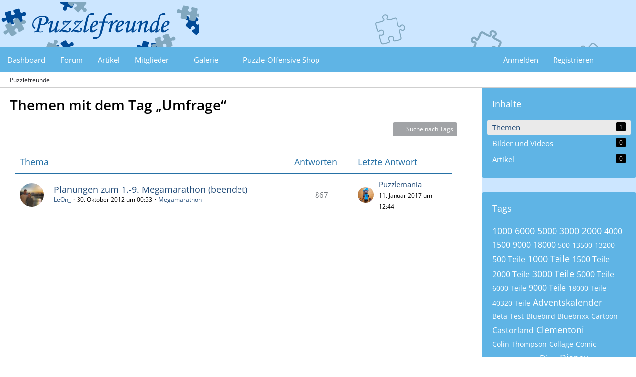

--- FILE ---
content_type: text/html; charset=UTF-8
request_url: https://puzzle-forum.de/wcf/index.php?tagged/23-umfrage/&objectType=com.woltlab.wbb.thread
body_size: 9821
content:






<!DOCTYPE html>
<html
	dir="ltr"
	lang="de"
	data-color-scheme="light"
>

<head>
	<meta charset="utf-8">
		
	<title>Themen mit dem Tag „Umfrage“ - Puzzlefreunde</title>
	
	<meta name="viewport" content="width=device-width, initial-scale=1">
<meta name="format-detection" content="telephone=no">
<meta name="robots" content="noindex"><meta property="og:site_name" content="Puzzlefreunde">
<!-- Stylesheets -->
<link rel="stylesheet" type="text/css" href="https://puzzle-forum.de/wcf/style/style-27.css?m=1768206156"><link rel="preload" href="https://puzzle-forum.de/wcf/font/families/Open%20Sans/OpenSans%5Bwdth%2Cwght%5D.woff2?v=1742287594" as="font" crossorigin>

<meta name="timezone" content="Europe/Berlin">


<script data-cfasync="false">
	var WCF_PATH = 'https://puzzle-forum.de/wcf/';
	var WSC_API_URL = 'https://puzzle-forum.de/wcf/';
	var WSC_RPC_API_URL = 'https://puzzle-forum.de/wcf/index.php?api/rpc/';
	
	var LANGUAGE_ID = 1;
	var LANGUAGE_USE_INFORMAL_VARIANT = false;
	var TIME_NOW = 1769849328;
	var LAST_UPDATE_TIME = 1768206146;
	var ENABLE_DEBUG_MODE = false;
	var ENABLE_PRODUCTION_DEBUG_MODE = true;
	var ENABLE_DEVELOPER_TOOLS = false;
	var PAGE_TITLE = 'Puzzlefreunde';
	
	var REACTION_TYPES = {"6":{"title":"Gef\u00e4llt mir","renderedIcon":"<img\n\tsrc=\"https:\/\/puzzle-forum.de\/wcf\/images\/reaction\/6-thumbsUp2.svg\"\n\talt=\"Gef\u00e4llt mir\"\n\tclass=\"reactionType\"\n\tdata-reaction-type-id=\"6\"\n>","iconPath":"https:\/\/puzzle-forum.de\/wcf\/images\/reaction\/6-thumbsUp2.svg","showOrder":1,"reactionTypeID":6,"isAssignable":1},"7":{"title":"Gef\u00e4llt mir nicht","renderedIcon":"<img\n\tsrc=\"https:\/\/puzzle-forum.de\/wcf\/images\/reaction\/7-thumbsdown.svg\"\n\talt=\"Gef\u00e4llt mir nicht\"\n\tclass=\"reactionType\"\n\tdata-reaction-type-id=\"7\"\n>","iconPath":"https:\/\/puzzle-forum.de\/wcf\/images\/reaction\/7-thumbsdown.svg","showOrder":2,"reactionTypeID":7,"isAssignable":1},"1":{"title":"Herzliches Danke","renderedIcon":"<img\n\tsrc=\"https:\/\/puzzle-forum.de\/wcf\/images\/reaction\/like.svg\"\n\talt=\"Herzliches Danke\"\n\tclass=\"reactionType\"\n\tdata-reaction-type-id=\"1\"\n>","iconPath":"https:\/\/puzzle-forum.de\/wcf\/images\/reaction\/like.svg","showOrder":3,"reactionTypeID":1,"isAssignable":1},"2":{"title":"Klasse!","renderedIcon":"<img\n\tsrc=\"https:\/\/puzzle-forum.de\/wcf\/images\/reaction\/thanks.svg\"\n\talt=\"Klasse!\"\n\tclass=\"reactionType\"\n\tdata-reaction-type-id=\"2\"\n>","iconPath":"https:\/\/puzzle-forum.de\/wcf\/images\/reaction\/thanks.svg","showOrder":4,"reactionTypeID":2,"isAssignable":1},"3":{"title":"Haha","renderedIcon":"<img\n\tsrc=\"https:\/\/puzzle-forum.de\/wcf\/images\/reaction\/haha.svg\"\n\talt=\"Haha\"\n\tclass=\"reactionType\"\n\tdata-reaction-type-id=\"3\"\n>","iconPath":"https:\/\/puzzle-forum.de\/wcf\/images\/reaction\/haha.svg","showOrder":5,"reactionTypeID":3,"isAssignable":1},"5":{"title":"Traurig","renderedIcon":"<img\n\tsrc=\"https:\/\/puzzle-forum.de\/wcf\/images\/reaction\/sad.svg\"\n\talt=\"Traurig\"\n\tclass=\"reactionType\"\n\tdata-reaction-type-id=\"5\"\n>","iconPath":"https:\/\/puzzle-forum.de\/wcf\/images\/reaction\/sad.svg","showOrder":6,"reactionTypeID":5,"isAssignable":1}};
	
	
	</script>

<script data-cfasync="false" src="https://puzzle-forum.de/wcf/js/WoltLabSuite/WebComponent.min.js?v=1768206146"></script>
<script data-cfasync="false" src="https://puzzle-forum.de/wcf/js/preload/de.preload.js?v=1768206146"></script>

<script data-cfasync="false" src="https://puzzle-forum.de/wcf/js/WoltLabSuite.Core.min.js?v=1768206146"></script>
<script data-cfasync="false">
requirejs.config({
	baseUrl: 'https://puzzle-forum.de/wcf/js',
	urlArgs: 't=1768206146'
	
});

window.addEventListener('pageshow', function(event) {
	if (event.persisted) {
		window.location.reload();
	}
});

</script>











<script data-cfasync="false" src="https://puzzle-forum.de/wcf/js/WoltLabSuite.Gallery.min.js?v=1768206146"></script>

<script data-cfasync="false" src="https://puzzle-forum.de/wcf/js/WoltLabSuite.Forum.min.js?v=1768206146"></script>


<noscript>
	<style>
		.jsOnly {
			display: none !important;
		}
		
		.noJsOnly {
			display: block !important;
		}
	</style>
</noscript>



	
	
	<script type="application/ld+json">
{
"@context": "http://schema.org",
"@type": "WebSite",
"url": "https:\/\/puzzle-forum.de\/wcf\/",
"potentialAction": {
"@type": "SearchAction",
"target": "https:\/\/puzzle-forum.de\/wcf\/index.php?search\/&q={search_term_string}",
"query-input": "required name=search_term_string"
}
}
</script>
<link rel="apple-touch-icon" sizes="180x180" href="https://puzzle-forum.de/wcf/images/style-27/apple-touch-icon.png">
<link rel="manifest" href="https://puzzle-forum.de/wcf/images/style-27/manifest-1.json">
<link rel="icon" type="image/png" sizes="48x48" href="https://puzzle-forum.de/wcf/images/style-27/favicon-48x48.png">
<meta name="msapplication-config" content="https://puzzle-forum.de/wcf/images/style-27/browserconfig.xml">
<meta name="theme-color" content="#232328">
<script>
	{
		document.querySelector('meta[name="theme-color"]').content = window.getComputedStyle(document.documentElement).getPropertyValue("--wcfPageThemeColor");
	}
</script>

	
		
						<link rel="canonical" href="https://puzzle-forum.de/wcf/index.php?tagged/23-umfrage/&amp;objectType=com.woltlab.wbb.thread">
	</head>

<body id="tpl_wcf_tagged"
	itemscope itemtype="http://schema.org/WebPage"	data-template="tagged" data-application="wcf" data-page-id="32" data-page-identifier="com.woltlab.wcf.Tagged"		class="">

<span id="top"></span>

<div id="pageContainer" class="pageContainer">
	
	
	<div id="pageHeaderContainer" class="pageHeaderContainer">
	<header id="pageHeader" class="pageHeader">
		<div id="pageHeaderPanel" class="pageHeaderPanel">
			<div class="layoutBoundary">
				<div class="box mainMenu" data-box-identifier="com.woltlab.wcf.MainMenu">
			
		
	<div class="boxContent">
		<nav aria-label="Hauptmenü">
	<ol class="boxMenu">
		
		
					<li class="" data-identifier="com.woltlab.wcf.Dashboard">
				<a href="https://puzzle-forum.de/wcf/" class="boxMenuLink">
					<span class="boxMenuLinkTitle">Dashboard</span>
														</a>
				
				</li>				
									<li class="" data-identifier="com.woltlab.wbb.BoardList">
				<a href="https://puzzle-forum.de/" class="boxMenuLink">
					<span class="boxMenuLinkTitle">Forum</span>
														</a>
				
				</li>				
									<li class="" data-identifier="com.woltlab.wcf.ArticleList">
				<a href="https://puzzle-forum.de/wcf/index.php?article-list/" class="boxMenuLink">
					<span class="boxMenuLinkTitle">Artikel</span>
														</a>
				
				</li>				
									<li class=" boxMenuHasChildren" data-identifier="com.woltlab.wcf.MembersList">
				<a href="https://puzzle-forum.de/wcf/index.php?members-list/" class="boxMenuLink">
					<span class="boxMenuLinkTitle">Mitglieder</span>
																<fa-icon size="16" name="caret-down" solid></fa-icon>
									</a>
				
				<ol class="boxMenuDepth1">				
									<li class="" data-identifier="com.woltlab.wcf.RecentActivityList">
				<a href="https://puzzle-forum.de/wcf/index.php?recent-activity-list/" class="boxMenuLink">
					<span class="boxMenuLinkTitle">Letzte Aktivitäten</span>
														</a>
				
				</li>				
									<li class="" data-identifier="com.woltlab.wcf.UsersOnlineList">
				<a href="https://puzzle-forum.de/wcf/index.php?users-online-list/" class="boxMenuLink">
					<span class="boxMenuLinkTitle">Benutzer online</span>
														</a>
				
				</li>				
									<li class="" data-identifier="com.woltlab.wcf.Team">
				<a href="https://puzzle-forum.de/wcf/index.php?team/" class="boxMenuLink">
					<span class="boxMenuLinkTitle">Team</span>
														</a>
				
				</li>				
									<li class="" data-identifier="com.woltlab.wcf.UserSearch">
				<a href="https://puzzle-forum.de/wcf/index.php?user-search/" class="boxMenuLink">
					<span class="boxMenuLinkTitle">Mitgliedersuche</span>
														</a>
				
				</li>				
									</ol></li>									<li class=" boxMenuHasChildren" data-identifier="com.woltlab.gallery.Gallery">
				<a href="https://puzzle-forum.de/gallery/" class="boxMenuLink">
					<span class="boxMenuLinkTitle">Galerie</span>
																<fa-icon size="16" name="caret-down" solid></fa-icon>
									</a>
				
				<ol class="boxMenuDepth1">				
									<li class="" data-identifier="com.woltlab.gallery.AlbumList">
				<a href="https://puzzle-forum.de/gallery/index.php?album-list/" class="boxMenuLink">
					<span class="boxMenuLinkTitle">Alben</span>
														</a>
				
				</li>				
									</ol></li>									<li class="" data-identifier="com.woltlab.wcf.generic24">
				<a href="https://www.puzzle-offensive.de/" target="_blank" rel="nofollow noopener" class="boxMenuLink">
					<span class="boxMenuLinkTitle">Puzzle-Offensive Shop</span>
														</a>
				
				</li>				
																	
		
	</ol>
</nav>	</div>
</div><button type="button" class="pageHeaderMenuMobile" aria-expanded="false" aria-label="Menü">
	<span class="pageHeaderMenuMobileInactive">
		<fa-icon size="32" name="bars"></fa-icon>
	</span>
	<span class="pageHeaderMenuMobileActive">
		<fa-icon size="32" name="xmark"></fa-icon>
	</span>
</button>
				
				<nav id="topMenu" class="userPanel">
	<ul class="userPanelItems">
									<li id="pageLanguageContainer">
					
				</li>
						<li id="userLogin">
				<a
					class="loginLink"
					href="https://puzzle-forum.de/wcf/index.php?login/&amp;url=https%3A%2F%2Fpuzzle-forum.de%2Fwcf%2Findex.php%3Ftagged%2F23-umfrage%2F%26objectType%3Dcom.woltlab.wbb.thread"
					rel="nofollow"
				>Anmelden</a>
			</li>
							<li id="userRegistration">
					<a
						class="registrationLink"
						href="https://puzzle-forum.de/wcf/index.php?register/"
						rel="nofollow"
					>Registrieren</a>
				</li>
							
								
							
		<!-- page search -->
		<li>
			<a href="https://puzzle-forum.de/wcf/index.php?search/" id="userPanelSearchButton" class="jsTooltip" title="Suche"><fa-icon size="32" name="magnifying-glass"></fa-icon> <span>Suche</span></a>
		</li>
	</ul>
</nav>
	<a
		href="https://puzzle-forum.de/wcf/index.php?login/&amp;url=https%3A%2F%2Fpuzzle-forum.de%2Fwcf%2Findex.php%3Ftagged%2F23-umfrage%2F%26objectType%3Dcom.woltlab.wbb.thread"
		class="userPanelLoginLink jsTooltip"
		title="Anmelden"
		rel="nofollow"
	>
		<fa-icon size="32" name="arrow-right-to-bracket"></fa-icon>
	</a>
			</div>
		</div>
		
		<div id="pageHeaderFacade" class="pageHeaderFacade">
			<div class="layoutBoundary">
				<div id="pageHeaderLogo" class="pageHeaderLogo">
		
	<a href="https://puzzle-forum.de/wcf/" aria-label="Puzzlefreunde">
		<img src="https://puzzle-forum.de/wcf/images/style-27/pageLogo.png" alt="" class="pageHeaderLogoLarge" height="93" width="400" loading="eager">
		<img src="https://puzzle-forum.de/wcf/images/default-logo-small.png" alt="" class="pageHeaderLogoSmall" height="60" width="110" loading="eager">
		
		
	</a>
</div>
				
					


<button type="button" id="pageHeaderSearchMobile" class="pageHeaderSearchMobile" aria-expanded="false" aria-label="Suche">
	<fa-icon size="32" name="magnifying-glass"></fa-icon>
</button>

<div id="pageHeaderSearch" class="pageHeaderSearch">
	<form method="post" action="https://puzzle-forum.de/wcf/index.php?search/">
		<div id="pageHeaderSearchInputContainer" class="pageHeaderSearchInputContainer">
			<div class="pageHeaderSearchType dropdown">
				<a href="#" class="button dropdownToggle" id="pageHeaderSearchTypeSelect">
					<span class="pageHeaderSearchTypeLabel">Alles</span>
					<fa-icon size="16" name="caret-down" solid></fa-icon>
				</a>
				<ul class="dropdownMenu">
					<li><a href="#" data-extended-link="https://puzzle-forum.de/wcf/index.php?search/&amp;extended=1" data-object-type="everywhere">Alles</a></li>
					<li class="dropdownDivider"></li>
					
					
					
																													<li><a href="#" data-extended-link="https://puzzle-forum.de/wcf/index.php?search/&amp;type=com.woltlab.wbb.post&amp;extended=1" data-object-type="com.woltlab.wbb.post">Forum</a></li>
																								<li><a href="#" data-extended-link="https://puzzle-forum.de/wcf/index.php?search/&amp;type=com.woltlab.gallery.image&amp;extended=1" data-object-type="com.woltlab.gallery.image">Galerie</a></li>
																								<li><a href="#" data-extended-link="https://puzzle-forum.de/wcf/index.php?search/&amp;type=com.woltlab.wcf.article&amp;extended=1" data-object-type="com.woltlab.wcf.article">Artikel</a></li>
																								<li><a href="#" data-extended-link="https://puzzle-forum.de/wcf/index.php?search/&amp;type=com.woltlab.wcf.page&amp;extended=1" data-object-type="com.woltlab.wcf.page">Seiten</a></li>
																
					<li class="dropdownDivider"></li>
					<li><a class="pageHeaderSearchExtendedLink" href="https://puzzle-forum.de/wcf/index.php?search/&amp;extended=1">Erweiterte Suche</a></li>
				</ul>
			</div>
			
			<input type="search" name="q" id="pageHeaderSearchInput" class="pageHeaderSearchInput" placeholder="Suchbegriff eingeben" autocomplete="off" value="">
			
			<button type="submit" class="pageHeaderSearchInputButton button" title="Suche">
				<fa-icon size="16" name="magnifying-glass"></fa-icon>
			</button>
			
			<div id="pageHeaderSearchParameters"></div>
			
					</div>
	</form>
</div>

	
			</div>
		</div>
	</header>
	
	
</div>
	
	
	
	
	
	<div class="pageNavigation">
	<div class="layoutBoundary">
			<nav class="breadcrumbs" aria-label="Verlaufsnavigation">
		<ol class="breadcrumbs__list" itemprop="breadcrumb" itemscope itemtype="http://schema.org/BreadcrumbList">
			<li class="breadcrumbs__item" title="Puzzlefreunde" itemprop="itemListElement" itemscope itemtype="http://schema.org/ListItem">
							<a class="breadcrumbs__link" href="https://puzzle-forum.de/wcf/" itemprop="item">
																	<span class="breadcrumbs__parent_indicator">
										<fa-icon size="16" name="arrow-left-long"></fa-icon>
									</span>
																<span class="breadcrumbs__title" itemprop="name">Puzzlefreunde</span>
							</a>
															<meta itemprop="position" content="1">
																					</li>
		</ol>
	</nav>
	</div>
</div>
	
	
	
	<section id="main" class="main" role="main">
		<div class="layoutBoundary">
			

						
			<div id="content" class="content content--sidebar-right">
								
																					
													<header class="contentHeader">
								<div class="contentHeaderTitle">
									<h1 class="contentTitle">Themen mit dem Tag „Umfrage“</h1>
																	</div>
								
								
							</header>
																			
				
				
				
				
				

				




	<div class="contentInteraction">
		
					<div class="contentInteractionButtonContainer">
									<div class="contentInteractionButtons">
						<a href="https://puzzle-forum.de/wcf/index.php?tag-search/" class="contentInteractionButton button small"><fa-icon size="16" name="magnifying-glass"></fa-icon> <span>Suche nach Tags</span></a>					</div>
				
				
							</div>
			</div>

	<div class="section tabularBox messageGroupList wbbThreadList">
	<ol class="tabularList">
		<li class="tabularListRow tabularListRowHead">
			<ol class="tabularListColumns">
				<li class="columnSubject">Thema</li>
				<li class="columnStats">Antworten</li>
				<li class="columnLastPost">Letzte Antwort</li>
				
				
			</ol>
		</li>
		
		
	<li class="tabularListRow">
		<ol
			id="thread5989"
			class="tabularListColumns messageGroup wbbThread jsClipboardObject"
			data-thread-id="5989" data-element-id="5989" data-is-closed="1" data-is-deleted="0"
			data-is-sticky="0" data-is-disabled="0" data-is-announcement="0"
						data-is-link="0"
		>
									<li class="columnIcon columnAvatar">
				<div>
					<p><img src="https://puzzle-forum.de/wcf/images/avatars/7c/1537-7c809d5e45dfd561e0fc5b83791e13d1491ce05f.webp" width="48" height="48" alt="" class="userAvatarImage" loading="lazy"></p>
					
								
																																							
					
				</div>
			</li>
							<li class="columnSubject">
					
					
					<h3>
						
						
																					<a href="https://puzzle-forum.de/index.php?thread/5989-planungen-zum-1-9-megamarathon-beendet/" class="messageGroupLink wbbTopicLink" data-object-id="5989">Planungen zum 1.-9. Megamarathon (beendet)</a>
																			
													<span class="badge messageGroupCounterMobile">867</span>
											</h3>
					
					<aside class="statusDisplay" role="presentation">
						<ul class="inlineList statusIcons">
																																				<li>
									<span class="jsIconClosed jsTooltip" title="Geschlossen">
										<fa-icon size="16" name="lock"></fa-icon>
									</span>
								</li>
																						<li>
									<span class="jsTooltip" title="Dieses Thema enthält 9 Umfragen.">
										<fa-icon size="16" name="chart-bar"></fa-icon>
									</span>
								</li>
																						<li>
									<span class="jsTooltip" title="Dieses Thema enthält 184 Dateianhänge.">
										<fa-icon size="16" name="paperclip"></fa-icon>
									</span>
								</li>
														
														
							
							
													</ul>
					</aside>
					
					<ul class="inlineList dotSeparated small messageGroupInfo">
						<li class="messageGroupAuthor"><a href="https://puzzle-forum.de/wcf/index.php?user/613-leon/" data-object-id="613" class="userLink">LeOn_</a></li>
						<li class="messageGroupTime"><woltlab-core-date-time date="2012-10-29T23:53:10+00:00">30. Oktober 2012 um 00:53</woltlab-core-date-time></li>
												<li class="wbbThreadBoardLink"><a href="https://puzzle-forum.de/index.php?board/931-megamarathon/">Megamarathon</a></li>						
					</ul>
					
					<ul class="messageGroupInfoMobile">
						<li class="messageGroupAuthorMobile">LeOn_</li>
						<li class="messageGroupLastPostTimeMobile"><woltlab-core-date-time date="2017-01-11T11:44:01+00:00">11. Januar 2017 um 12:44</woltlab-core-date-time></li>
					</ul>
					
										
					
				</li>
									<li class="columnStats">
													<dl class="plain statsDataList">
								<dt>Antworten</dt>
								<dd>867</dd>
							</dl>
							<dl class="plain statsDataList">
								<dt>Zugriffe</dt>
								<dd>253k</dd>
							</dl>
							<div class="messageGroupListStatsSimple">
																	<span aria-label="Antworten">
										<fa-icon size="16" name="comment"></fa-icon>
									</span>
									867															</div>
											</li>
													<li class="columnLastPost">
													<div class="box32">
								<a href="https://puzzle-forum.de/index.php?thread/5989-planungen-zum-1-9-megamarathon-beendet/&amp;action=lastPost" rel="nofollow" class="jsTooltip" title="Zum letzten Beitrag springen"><img src="https://puzzle-forum.de/wcf/images/avatars/9f/2332-9fbf8b9117689943bfab388af98668b90f03fa32.webp" width="32" height="32" alt="" class="userAvatarImage" loading="lazy"></a>

								<div>
									<p>
										<a href="https://puzzle-forum.de/wcf/index.php?user/178-puzzlemania/" data-object-id="178" class="userLink">Puzzlemania</a>									</p>
									<small><woltlab-core-date-time date="2017-01-11T11:44:01+00:00">11. Januar 2017 um 12:44</woltlab-core-date-time></small>
								</div>
							</div>
											</li>
										
		</ol>
	</li>
	</ol>
</div>


<footer class="contentFooter">
	
	
	
</footer>

				
				
				
				
							</div>
			
							<aside class="sidebar boxesSidebarRight" aria-label="Rechte Seitenleiste">
					<div class="boxContainer">
						<section class="box" data-static-box-identifier="com.woltlab.wcf.TaggedMenu">
		<h2 class="boxTitle">Inhalte</h2>
		
		<nav class="boxContent">
			<ul class="boxMenu">
									<li class="active">
						<a class="boxMenuLink" href="https://puzzle-forum.de/wcf/index.php?tagged/23-umfrage/&amp;objectType=com.woltlab.wbb.thread">
							<span class="boxMenuLinkTitle">Themen</span>
							<span class="badge">1</span>
						</a>
					</li>
									<li>
						<a class="boxMenuLink" href="https://puzzle-forum.de/wcf/index.php?tagged/23-umfrage/&amp;objectType=com.woltlab.gallery.image">
							<span class="boxMenuLinkTitle">Bilder und Videos</span>
							<span class="badge">0</span>
						</a>
					</li>
									<li>
						<a class="boxMenuLink" href="https://puzzle-forum.de/wcf/index.php?tagged/23-umfrage/&amp;objectType=com.woltlab.wcf.article">
							<span class="boxMenuLinkTitle">Artikel</span>
							<span class="badge">0</span>
						</a>
					</li>
							</ul>
		</nav>
	</section>
	
			<section class="box" data-static-box-identifier="com.woltlab.wcf.TaggedTagCloud">
			<h2 class="boxTitle">Tags</h2>
			
			<div class="boxContent">
					<ul class="tagList">
		<li><a href="https://puzzle-forum.de/wcf/index.php?tagged/269-1000/&amp;objectType=com.woltlab.wbb.thread" rel="tag" class="tagWeight4">1000</a></li>
							<li><a href="https://puzzle-forum.de/wcf/index.php?tagged/328-6000/&amp;objectType=com.woltlab.wbb.thread" rel="tag" class="tagWeight4">6000</a></li>
							<li><a href="https://puzzle-forum.de/wcf/index.php?tagged/320-5000/&amp;objectType=com.woltlab.wbb.thread" rel="tag" class="tagWeight4">5000</a></li>
							<li><a href="https://puzzle-forum.de/wcf/index.php?tagged/235-3000/&amp;objectType=com.woltlab.wbb.thread" rel="tag" class="tagWeight4">3000</a></li>
							<li><a href="https://puzzle-forum.de/wcf/index.php?tagged/211-2000/&amp;objectType=com.woltlab.wbb.thread" rel="tag" class="tagWeight4">2000</a></li>
							<li><a href="https://puzzle-forum.de/wcf/index.php?tagged/204-4000/&amp;objectType=com.woltlab.wbb.thread" rel="tag" class="tagWeight3">4000</a></li>
							<li><a href="https://puzzle-forum.de/wcf/index.php?tagged/216-1500/&amp;objectType=com.woltlab.wbb.thread" rel="tag" class="tagWeight3">1500</a></li>
							<li><a href="https://puzzle-forum.de/wcf/index.php?tagged/1083-9000/&amp;objectType=com.woltlab.wbb.thread" rel="tag" class="tagWeight3">9000</a></li>
							<li><a href="https://puzzle-forum.de/wcf/index.php?tagged/1118-18000/&amp;objectType=com.woltlab.wbb.thread" rel="tag" class="tagWeight3">18000</a></li>
							<li><a href="https://puzzle-forum.de/wcf/index.php?tagged/283-500/&amp;objectType=com.woltlab.wbb.thread" rel="tag" class="tagWeight2">500</a></li>
							<li><a href="https://puzzle-forum.de/wcf/index.php?tagged/1723-13500/&amp;objectType=com.woltlab.wbb.thread" rel="tag" class="tagWeight2">13500</a></li>
							<li><a href="https://puzzle-forum.de/wcf/index.php?tagged/1395-13200/&amp;objectType=com.woltlab.wbb.thread" rel="tag" class="tagWeight2">13200</a></li>
							<li><a href="https://puzzle-forum.de/wcf/index.php?tagged/330-500-teile/&amp;objectType=com.woltlab.wbb.thread" rel="tag" class="tagWeight3">500 Teile</a></li>
							<li><a href="https://puzzle-forum.de/wcf/index.php?tagged/202-1000-teile/&amp;objectType=com.woltlab.wbb.thread" rel="tag" class="tagWeight4">1000 Teile</a></li>
							<li><a href="https://puzzle-forum.de/wcf/index.php?tagged/374-1500-teile/&amp;objectType=com.woltlab.wbb.thread" rel="tag" class="tagWeight3">1500 Teile</a></li>
							<li><a href="https://puzzle-forum.de/wcf/index.php?tagged/1442-2000-teile/&amp;objectType=com.woltlab.wbb.thread" rel="tag" class="tagWeight3">2000 Teile</a></li>
							<li><a href="https://puzzle-forum.de/wcf/index.php?tagged/203-3000-teile/&amp;objectType=com.woltlab.wbb.thread" rel="tag" class="tagWeight4">3000 Teile</a></li>
							<li><a href="https://puzzle-forum.de/wcf/index.php?tagged/254-5000-teile/&amp;objectType=com.woltlab.wbb.thread" rel="tag" class="tagWeight3">5000 Teile</a></li>
							<li><a href="https://puzzle-forum.de/wcf/index.php?tagged/1390-6000-teile/&amp;objectType=com.woltlab.wbb.thread" rel="tag" class="tagWeight2">6000 Teile</a></li>
							<li><a href="https://puzzle-forum.de/wcf/index.php?tagged/1386-9000-teile/&amp;objectType=com.woltlab.wbb.thread" rel="tag" class="tagWeight3">9000 Teile</a></li>
							<li><a href="https://puzzle-forum.de/wcf/index.php?tagged/1419-18000-teile/&amp;objectType=com.woltlab.wbb.thread" rel="tag" class="tagWeight2">18000 Teile</a></li>
							<li><a href="https://puzzle-forum.de/wcf/index.php?tagged/336-40320-teile/&amp;objectType=com.woltlab.wbb.thread" rel="tag" class="tagWeight2">40320 Teile</a></li>
							<li><a href="https://puzzle-forum.de/wcf/index.php?tagged/4-adventskalender/&amp;objectType=com.woltlab.wbb.thread" rel="tag" class="tagWeight4">Adventskalender</a></li>
							<li><a href="https://puzzle-forum.de/wcf/index.php?tagged/1870-beta-test/&amp;objectType=com.woltlab.wbb.thread" rel="tag" class="tagWeight2">Beta-Test</a></li>
							<li><a href="https://puzzle-forum.de/wcf/index.php?tagged/1126-bluebird/&amp;objectType=com.woltlab.wbb.thread" rel="tag" class="tagWeight2">Bluebird</a></li>
							<li><a href="https://puzzle-forum.de/wcf/index.php?tagged/1837-bluebrixx/&amp;objectType=com.woltlab.wbb.thread" rel="tag" class="tagWeight2">Bluebrixx</a></li>
							<li><a href="https://puzzle-forum.de/wcf/index.php?tagged/1568-cartoon/&amp;objectType=com.woltlab.wbb.thread" rel="tag" class="tagWeight2">Cartoon</a></li>
							<li><a href="https://puzzle-forum.de/wcf/index.php?tagged/276-castorland/&amp;objectType=com.woltlab.wbb.thread" rel="tag" class="tagWeight3">Castorland</a></li>
							<li><a href="https://puzzle-forum.de/wcf/index.php?tagged/97-clementoni/&amp;objectType=com.woltlab.wbb.thread" rel="tag" class="tagWeight4">Clementoni</a></li>
							<li><a href="https://puzzle-forum.de/wcf/index.php?tagged/111-colin-thompson/&amp;objectType=com.woltlab.wbb.thread" rel="tag" class="tagWeight2">Colin Thompson</a></li>
							<li><a href="https://puzzle-forum.de/wcf/index.php?tagged/1131-collage/&amp;objectType=com.woltlab.wbb.thread" rel="tag" class="tagWeight2">Collage</a></li>
							<li><a href="https://puzzle-forum.de/wcf/index.php?tagged/1721-comic/&amp;objectType=com.woltlab.wbb.thread" rel="tag" class="tagWeight2">Comic</a></li>
							<li><a href="https://puzzle-forum.de/wcf/index.php?tagged/58-comic-cartoon/&amp;objectType=com.woltlab.wbb.thread" rel="tag" class="tagWeight1">Comic - Cartoon</a></li>
							<li><a href="https://puzzle-forum.de/wcf/index.php?tagged/1101-dino/&amp;objectType=com.woltlab.wbb.thread" rel="tag" class="tagWeight3">Dino</a></li>
							<li><a href="https://puzzle-forum.de/wcf/index.php?tagged/91-disney/&amp;objectType=com.woltlab.wbb.thread" rel="tag" class="tagWeight4">Disney</a></li>
							<li><a href="https://puzzle-forum.de/wcf/index.php?tagged/1304-dokumentation/&amp;objectType=com.woltlab.wbb.thread" rel="tag" class="tagWeight4">Dokumentation</a></li>
							<li><a href="https://puzzle-forum.de/wcf/index.php?tagged/26-educa/&amp;objectType=com.woltlab.wbb.thread" rel="tag" class="tagWeight3">Educa</a></li>
							<li><a href="https://puzzle-forum.de/wcf/index.php?tagged/102-escher/&amp;objectType=com.woltlab.wbb.thread" rel="tag" class="tagWeight2">Escher</a></li>
							<li><a href="https://puzzle-forum.de/wcf/index.php?tagged/141-fantasy/&amp;objectType=com.woltlab.wbb.thread" rel="tag" class="tagWeight2">Fantasy</a></li>
							<li><a href="https://puzzle-forum.de/wcf/index.php?tagged/1783-forumstreffen/&amp;objectType=com.woltlab.wbb.thread" rel="tag" class="tagWeight2">Forumstreffen</a></li>
							<li><a href="https://puzzle-forum.de/wcf/index.php?tagged/72-fotopuzzle/&amp;objectType=com.woltlab.wbb.thread" rel="tag" class="tagWeight1">Fotopuzzle</a></li>
							<li><a href="https://puzzle-forum.de/wcf/index.php?tagged/439-fundgrube/&amp;objectType=com.woltlab.wbb.thread" rel="tag" class="tagWeight3">fundgrube</a></li>
							<li><a href="https://puzzle-forum.de/wcf/index.php?tagged/1550-geburtstag/&amp;objectType=com.woltlab.wbb.thread" rel="tag" class="tagWeight2">Geburtstag</a></li>
							<li><a href="https://puzzle-forum.de/wcf/index.php?tagged/313-gelini/&amp;objectType=com.woltlab.wbb.thread" rel="tag" class="tagWeight2">Gelini</a></li>
							<li><a href="https://puzzle-forum.de/wcf/index.php?tagged/429-gemischt/&amp;objectType=com.woltlab.wbb.thread" rel="tag" class="tagWeight3">gemischt</a></li>
							<li><a href="https://puzzle-forum.de/wcf/index.php?tagged/31-ger%C3%BCchtek%C3%BCche/&amp;objectType=com.woltlab.wbb.thread" rel="tag" class="tagWeight2">Gerüchteküche</a></li>
							<li><a href="https://puzzle-forum.de/wcf/index.php?tagged/1120-gro%C3%9Fprojekt/&amp;objectType=com.woltlab.wbb.thread" rel="tag" class="tagWeight2">Großprojekt</a></li>
							<li><a href="https://puzzle-forum.de/wcf/index.php?tagged/1119-gro%C3%9Fpuzzle/&amp;objectType=com.woltlab.wbb.thread" rel="tag" class="tagWeight3">Großpuzzle</a></li>
							<li><a href="https://puzzle-forum.de/wcf/index.php?tagged/59-heye/&amp;objectType=com.woltlab.wbb.thread" rel="tag" class="tagWeight3">Heye</a></li>
							<li><a href="https://puzzle-forum.de/wcf/index.php?tagged/32-holzpuzzle/&amp;objectType=com.woltlab.wbb.thread" rel="tag" class="tagWeight3">Holzpuzzle</a></li>
							<li><a href="https://puzzle-forum.de/wcf/index.php?tagged/325-jan-van-haasteren/&amp;objectType=com.woltlab.wbb.thread" rel="tag" class="tagWeight2">Jan van Haasteren</a></li>
							<li><a href="https://puzzle-forum.de/wcf/index.php?tagged/274-jumbo/&amp;objectType=com.woltlab.wbb.thread" rel="tag" class="tagWeight2">Jumbo</a></li>
							<li><a href="https://puzzle-forum.de/wcf/index.php?tagged/1184-katze/&amp;objectType=com.woltlab.wbb.thread" rel="tag" class="tagWeight2">Katze</a></li>
							<li><a href="https://puzzle-forum.de/wcf/index.php?tagged/1714-kenzaburo/&amp;objectType=com.woltlab.wbb.thread" rel="tag" class="tagWeight2">kenzaburo</a></li>
							<li><a href="https://puzzle-forum.de/wcf/index.php?tagged/1137-klemmbausteine/&amp;objectType=com.woltlab.wbb.thread" rel="tag" class="tagWeight3">Klemmbausteine</a></li>
							<li><a href="https://puzzle-forum.de/wcf/index.php?tagged/1546-kunst/&amp;objectType=com.woltlab.wbb.thread" rel="tag" class="tagWeight2">Kunst</a></li>
							<li><a href="https://puzzle-forum.de/wcf/index.php?tagged/101-landschaft/&amp;objectType=com.woltlab.wbb.thread" rel="tag" class="tagWeight2">Landschaft</a></li>
							<li><a href="https://puzzle-forum.de/wcf/index.php?tagged/19-lego/&amp;objectType=com.woltlab.wbb.thread" rel="tag" class="tagWeight4">LEGO</a></li>
							<li><a href="https://puzzle-forum.de/wcf/index.php?tagged/74-marathon/&amp;objectType=com.woltlab.wbb.thread" rel="tag" class="tagWeight7">Marathon</a></li>
							<li><a href="https://puzzle-forum.de/wcf/index.php?tagged/17-megamarathon/&amp;objectType=com.woltlab.wbb.thread" rel="tag" class="tagWeight5">Megamarathon</a></li>
							<li><a href="https://puzzle-forum.de/wcf/index.php?tagged/1886-modulars/&amp;objectType=com.woltlab.wbb.thread" rel="tag" class="tagWeight2">Modulars</a></li>
							<li><a href="https://puzzle-forum.de/wcf/index.php?tagged/1565-natur/&amp;objectType=com.woltlab.wbb.thread" rel="tag" class="tagWeight2">Natur</a></li>
							<li><a href="https://puzzle-forum.de/wcf/index.php?tagged/30-neuheiten/&amp;objectType=com.woltlab.wbb.thread" rel="tag" class="tagWeight1">Neuheiten</a></li>
							<li><a href="https://puzzle-forum.de/wcf/index.php?tagged/94-new-york/&amp;objectType=com.woltlab.wbb.thread" rel="tag" class="tagWeight3">New York</a></li>
							<li><a href="https://puzzle-forum.de/wcf/index.php?tagged/282-piatnik/&amp;objectType=com.woltlab.wbb.thread" rel="tag" class="tagWeight2">Piatnik</a></li>
							<li><a href="https://puzzle-forum.de/wcf/index.php?tagged/1874-po/&amp;objectType=com.woltlab.wbb.thread" rel="tag" class="tagWeight2">PO</a></li>
							<li><a href="https://puzzle-forum.de/wcf/index.php?tagged/321-puzzle/&amp;objectType=com.woltlab.wbb.thread" rel="tag" class="tagWeight4">Puzzle</a></li>
							<li><a href="https://puzzle-forum.de/wcf/index.php?tagged/1875-puzzle-offensive/&amp;objectType=com.woltlab.wbb.thread" rel="tag" class="tagWeight2">Puzzle-offensive</a></li>
							<li><a href="https://puzzle-forum.de/wcf/index.php?tagged/127-puzzle-kleben/&amp;objectType=com.woltlab.wbb.thread" rel="tag" class="tagWeight1">Puzzle kleben</a></li>
							<li><a href="https://puzzle-forum.de/wcf/index.php?tagged/1713-rarit%C3%A4t/&amp;objectType=com.woltlab.wbb.thread" rel="tag" class="tagWeight2">Rarität</a></li>
							<li><a href="https://puzzle-forum.de/wcf/index.php?tagged/1729-ravensbruger/&amp;objectType=com.woltlab.wbb.thread" rel="tag" class="tagWeight2">Ravensbruger</a></li>
							<li><a href="https://puzzle-forum.de/wcf/index.php?tagged/2-ravensburger/&amp;objectType=com.woltlab.wbb.thread" rel="tag" class="tagWeight5">Ravensburger</a></li>
							<li><a href="https://puzzle-forum.de/wcf/index.php?tagged/135-rezepte/&amp;objectType=com.woltlab.wbb.thread" rel="tag" class="tagWeight1">Rezepte</a></li>
							<li><a href="https://puzzle-forum.de/wcf/index.php?tagged/259-ryba/&amp;objectType=com.woltlab.wbb.thread" rel="tag" class="tagWeight2">Ryba</a></li>
							<li><a href="https://puzzle-forum.de/wcf/index.php?tagged/1450-sammlung/&amp;objectType=com.woltlab.wbb.thread" rel="tag" class="tagWeight2">Sammlung</a></li>
							<li><a href="https://puzzle-forum.de/wcf/index.php?tagged/275-schmidt/&amp;objectType=com.woltlab.wbb.thread" rel="tag" class="tagWeight3">Schmidt</a></li>
							<li><a href="https://puzzle-forum.de/wcf/index.php?tagged/1712-selten/&amp;objectType=com.woltlab.wbb.thread" rel="tag" class="tagWeight2">Selten</a></li>
							<li><a href="https://puzzle-forum.de/wcf/index.php?tagged/1925-speedpuzzeln/&amp;objectType=com.woltlab.wbb.thread" rel="tag" class="tagWeight2">Speedpuzzeln</a></li>
							<li><a href="https://puzzle-forum.de/wcf/index.php?tagged/1607-staffelpuzzle/&amp;objectType=com.woltlab.wbb.thread" rel="tag" class="tagWeight3">Staffelpuzzle</a></li>
							<li><a href="https://puzzle-forum.de/wcf/index.php?tagged/288-star-wars/&amp;objectType=com.woltlab.wbb.thread" rel="tag" class="tagWeight3">Star Wars</a></li>
							<li><a href="https://puzzle-forum.de/wcf/index.php?tagged/463-suche/&amp;objectType=com.woltlab.wbb.thread" rel="tag" class="tagWeight2">suche</a></li>
							<li><a href="https://puzzle-forum.de/wcf/index.php?tagged/306-synchronpuzzle/&amp;objectType=com.woltlab.wbb.thread" rel="tag" class="tagWeight4">Synchronpuzzle</a></li>
							<li><a href="https://puzzle-forum.de/wcf/index.php?tagged/1531-s%C3%BCd/&amp;objectType=com.woltlab.wbb.thread" rel="tag" class="tagWeight2">süd</a></li>
							<li><a href="https://puzzle-forum.de/wcf/index.php?tagged/1255-tausch/&amp;objectType=com.woltlab.wbb.thread" rel="tag" class="tagWeight3">Tausch</a></li>
							<li><a href="https://puzzle-forum.de/wcf/index.php?tagged/1096-themenmarathon/&amp;objectType=com.woltlab.wbb.thread" rel="tag" class="tagWeight4">Themenmarathon</a></li>
							<li><a href="https://puzzle-forum.de/wcf/index.php?tagged/1523-tierpuzzle/&amp;objectType=com.woltlab.wbb.thread" rel="tag" class="tagWeight2">tierpuzzle</a></li>
							<li><a href="https://puzzle-forum.de/wcf/index.php?tagged/291-trefl/&amp;objectType=com.woltlab.wbb.thread" rel="tag" class="tagWeight4">Trefl</a></li>
							<li><a href="https://puzzle-forum.de/wcf/index.php?tagged/1824-trefl-prime/&amp;objectType=com.woltlab.wbb.thread" rel="tag" class="tagWeight3">Trefl Prime</a></li>
							<li><a href="https://puzzle-forum.de/wcf/index.php?tagged/1532-trochtelfingen/&amp;objectType=com.woltlab.wbb.thread" rel="tag" class="tagWeight2">Trochtelfingen</a></li>
							<li><a href="https://puzzle-forum.de/wcf/index.php?tagged/23-umfrage/&amp;objectType=com.woltlab.wbb.thread" rel="tag" class="tagWeight2">Umfrage</a></li>
							<li><a href="https://puzzle-forum.de/wcf/index.php?tagged/1209-unter-1000/&amp;objectType=com.woltlab.wbb.thread" rel="tag" class="tagWeight2">unter 1000</a></li>
							<li><a href="https://puzzle-forum.de/wcf/index.php?tagged/1376-usa/&amp;objectType=com.woltlab.wbb.thread" rel="tag" class="tagWeight2">USA</a></li>
							<li><a href="https://puzzle-forum.de/wcf/index.php?tagged/398-verkauf/&amp;objectType=com.woltlab.wbb.thread" rel="tag" class="tagWeight3">Verkauf</a></li>
							<li><a href="https://puzzle-forum.de/wcf/index.php?tagged/139-vintage/&amp;objectType=com.woltlab.wbb.thread" rel="tag" class="tagWeight1">Vintage</a></li>
							<li><a href="https://puzzle-forum.de/wcf/index.php?tagged/287-vorrat/&amp;objectType=com.woltlab.wbb.thread" rel="tag" class="tagWeight2">Vorrat</a></li>
							<li><a href="https://puzzle-forum.de/wcf/index.php?tagged/407-vorstellung/&amp;objectType=com.woltlab.wbb.thread" rel="tag" class="tagWeight2">Vorstellung</a></li>
							<li><a href="https://puzzle-forum.de/wcf/index.php?tagged/20-wanderpuzzle/&amp;objectType=com.woltlab.wbb.thread" rel="tag" class="tagWeight5">Wanderpuzzle</a></li>
							<li><a href="https://puzzle-forum.de/wcf/index.php?tagged/281-weltkarte/&amp;objectType=com.woltlab.wbb.thread" rel="tag" class="tagWeight3">Weltkarte</a></li>
							<li><a href="https://puzzle-forum.de/wcf/index.php?tagged/21-weltkarten/&amp;objectType=com.woltlab.wbb.thread" rel="tag" class="tagWeight3">Weltkarten</a></li>
							<li><a href="https://puzzle-forum.de/wcf/index.php?tagged/230-wichteln/&amp;objectType=com.woltlab.wbb.thread" rel="tag" class="tagWeight3">Wichteln</a></li>
	</ul>
			</div>
		</section>
					</div>
				</aside>
			
		</div>
	</section>
	
	
	
	
	
	<footer id="pageFooter" class="pageFooter">
		
					
			<div class="boxesFooter">
			<div class="layoutBoundary clearfix">
									<div class="styleChanger jsOnly">
						<button type="button" class="jsButtonStyleChanger">Stil ändern</button>
					</div>
													<div class="boxContainer">
						<div class="box" data-box-identifier="com.woltlab.wcf.FooterMenu">
			
		
	<div class="boxContent">
		<nav aria-label="Footer-Menü">
	<ol class="boxMenu">
		
		
					<li class="" data-identifier="com.woltlab.wcf.PrivacyPolicy">
				<a href="https://puzzle-forum.de/wcf/index.php?datenschutzerklaerung/" class="boxMenuLink">
					<span class="boxMenuLinkTitle">Datenschutzerklärung</span>
														</a>
				
				</li>				
									<li class="" data-identifier="com.woltlab.wcf.LegalNotice">
				<a href="https://puzzle-forum.de/wcf/index.php?legal-notice/" class="boxMenuLink">
					<span class="boxMenuLinkTitle">Impressum</span>
														</a>
				
				</li>				
																	
		
	</ol>
</nav>	</div>
</div>
					</div>
				
			</div>
		</div>
		
			<div id="pageFooterCopyright" class="pageFooterCopyright">
			<div class="layoutBoundary">
				<div class="copyright"><a href="https://www.woltlab.com/de/" rel="nofollow" target="_blank">Community-Software: <strong>WoltLab Suite&trade; 6.1.15</strong></a></div>
			</div>
		</div>
	
</footer>
</div>



<div class="pageFooterStickyNotice">
	
	
	<noscript>
		<div class="info" role="status">
			<div class="layoutBoundary">
				<span class="javascriptDisabledWarningText">In Ihrem Webbrowser ist JavaScript deaktiviert. Um alle Funktionen dieser Website nutzen zu können, muss JavaScript aktiviert sein.</span>
			</div>
		</div>	
	</noscript>
</div>

<script data-cfasync="false">
	require(['Language', 'WoltLabSuite/Core/BootstrapFrontend', 'User'], function(Language, BootstrapFrontend, User) {
		
		
		User.init(
			0,
			'',
			'',
			'https://puzzle-forum.de/wcf/index.php?guest-token-dialog/'
		);
		
		BootstrapFrontend.setup({
			backgroundQueue: {
				url: 'https://puzzle-forum.de/wcf/index.php?background-queue-perform/',
				force: false			},
						dynamicColorScheme: false,
			endpointUserPopover: 'https://puzzle-forum.de/wcf/index.php?user-popover/',
			executeCronjobs: undefined,
											shareButtonProviders: [
					["Facebook", "Facebook", "<fa-brand size=\"24\"><svg xmlns=\"http:\/\/www.w3.org\/2000\/svg\" viewBox=\"0 0 512 512\"><!--! Font Awesome Free 6.7.2 by @fontawesome - https:\/\/fontawesome.com License - https:\/\/fontawesome.com\/license\/free (Icons: CC BY 4.0, Fonts: SIL OFL 1.1, Code: MIT License) Copyright 2024 Fonticons, Inc. --><path d=\"M512 256C512 114.6 397.4 0 256 0S0 114.6 0 256C0 376 82.7 476.8 194.2 504.5V334.2H141.4V256h52.8V222.3c0-87.1 39.4-127.5 125-127.5c16.2 0 44.2 3.2 55.7 6.4V172c-6-.6-16.5-1-29.6-1c-42 0-58.2 15.9-58.2 57.2V256h83.6l-14.4 78.2H287V510.1C413.8 494.8 512 386.9 512 256h0z\"\/><\/svg><\/fa-brand>"], 
					["Twitter", "X", "<fa-brand size=\"24\"><svg xmlns=\"http:\/\/www.w3.org\/2000\/svg\" viewBox=\"0 0 512 512\"><!--! Font Awesome Free 6.7.2 by @fontawesome - https:\/\/fontawesome.com License - https:\/\/fontawesome.com\/license\/free (Icons: CC BY 4.0, Fonts: SIL OFL 1.1, Code: MIT License) Copyright 2024 Fonticons, Inc. --><path d=\"M389.2 48h70.6L305.6 224.2 487 464H345L233.7 318.6 106.5 464H35.8L200.7 275.5 26.8 48H172.4L272.9 180.9 389.2 48zM364.4 421.8h39.1L151.1 88h-42L364.4 421.8z\"\/><\/svg><\/fa-brand>"], 
					["Reddit", "Reddit", "<fa-brand size=\"24\"><svg xmlns=\"http:\/\/www.w3.org\/2000\/svg\" viewBox=\"0 0 512 512\"><!--! Font Awesome Free 6.7.2 by @fontawesome - https:\/\/fontawesome.com License - https:\/\/fontawesome.com\/license\/free (Icons: CC BY 4.0, Fonts: SIL OFL 1.1, Code: MIT License) Copyright 2024 Fonticons, Inc. --><path d=\"M0 256C0 114.6 114.6 0 256 0S512 114.6 512 256s-114.6 256-256 256L37.1 512c-13.7 0-20.5-16.5-10.9-26.2L75 437C28.7 390.7 0 326.7 0 256zM349.6 153.6c23.6 0 42.7-19.1 42.7-42.7s-19.1-42.7-42.7-42.7c-20.6 0-37.8 14.6-41.8 34c-34.5 3.7-61.4 33-61.4 68.4l0 .2c-37.5 1.6-71.8 12.3-99 29.1c-10.1-7.8-22.8-12.5-36.5-12.5c-33 0-59.8 26.8-59.8 59.8c0 24 14.1 44.6 34.4 54.1c2 69.4 77.6 125.2 170.6 125.2s168.7-55.9 170.6-125.3c20.2-9.6 34.1-30.2 34.1-54c0-33-26.8-59.8-59.8-59.8c-13.7 0-26.3 4.6-36.4 12.4c-27.4-17-62.1-27.7-100-29.1l0-.2c0-25.4 18.9-46.5 43.4-49.9l0 0c4.4 18.8 21.3 32.8 41.5 32.8zM177.1 246.9c16.7 0 29.5 17.6 28.5 39.3s-13.5 29.6-30.3 29.6s-31.4-8.8-30.4-30.5s15.4-38.3 32.1-38.3zm190.1 38.3c1 21.7-13.7 30.5-30.4 30.5s-29.3-7.9-30.3-29.6c-1-21.7 11.8-39.3 28.5-39.3s31.2 16.6 32.1 38.3zm-48.1 56.7c-10.3 24.6-34.6 41.9-63 41.9s-52.7-17.3-63-41.9c-1.2-2.9 .8-6.2 3.9-6.5c18.4-1.9 38.3-2.9 59.1-2.9s40.7 1 59.1 2.9c3.1 .3 5.1 3.6 3.9 6.5z\"\/><\/svg><\/fa-brand>"], 
					 
					["LinkedIn", "LinkedIn", "<fa-brand size=\"24\"><svg xmlns=\"http:\/\/www.w3.org\/2000\/svg\" viewBox=\"0 0 448 512\"><!--! Font Awesome Free 6.7.2 by @fontawesome - https:\/\/fontawesome.com License - https:\/\/fontawesome.com\/license\/free (Icons: CC BY 4.0, Fonts: SIL OFL 1.1, Code: MIT License) Copyright 2024 Fonticons, Inc. --><path d=\"M100.28 448H7.4V148.9h92.88zM53.79 108.1C24.09 108.1 0 83.5 0 53.8a53.79 53.79 0 0 1 107.58 0c0 29.7-24.1 54.3-53.79 54.3zM447.9 448h-92.68V302.4c0-34.7-.7-79.2-48.29-79.2-48.29 0-55.69 37.7-55.69 76.7V448h-92.78V148.9h89.08v40.8h1.3c12.4-23.5 42.69-48.3 87.88-48.3 94 0 111.28 61.9 111.28 142.3V448z\"\/><\/svg><\/fa-brand>"], 
					["Pinterest", "Pinterest", "<fa-brand size=\"24\"><svg xmlns=\"http:\/\/www.w3.org\/2000\/svg\" viewBox=\"0 0 496 512\"><!--! Font Awesome Free 6.7.2 by @fontawesome - https:\/\/fontawesome.com License - https:\/\/fontawesome.com\/license\/free (Icons: CC BY 4.0, Fonts: SIL OFL 1.1, Code: MIT License) Copyright 2024 Fonticons, Inc. --><path d=\"M496 256c0 137-111 248-248 248-25.6 0-50.2-3.9-73.4-11.1 10.1-16.5 25.2-43.5 30.8-65 3-11.6 15.4-59 15.4-59 8.1 15.4 31.7 28.5 56.8 28.5 74.8 0 128.7-68.8 128.7-154.3 0-81.9-66.9-143.2-152.9-143.2-107 0-163.9 71.8-163.9 150.1 0 36.4 19.4 81.7 50.3 96.1 4.7 2.2 7.2 1.2 8.3-3.3.8-3.4 5-20.3 6.9-28.1.6-2.5.3-4.7-1.7-7.1-10.1-12.5-18.3-35.3-18.3-56.6 0-54.7 41.4-107.6 112-107.6 60.9 0 103.6 41.5 103.6 100.9 0 67.1-33.9 113.6-78 113.6-24.3 0-42.6-20.1-36.7-44.8 7-29.5 20.5-61.3 20.5-82.6 0-19-10.2-34.9-31.4-34.9-24.9 0-44.9 25.7-44.9 60.2 0 22 7.4 36.8 7.4 36.8s-24.5 103.8-29 123.2c-5 21.4-3 51.6-.9 71.2C65.4 450.9 0 361.1 0 256 0 119 111 8 248 8s248 111 248 248z\"\/><\/svg><\/fa-brand>"], 
					 
					
				],
						styleChanger: true		});
	});
</script>
<script data-cfasync="false">
	// prevent jQuery and other libraries from utilizing define()
	__require_define_amd = define.amd;
	define.amd = undefined;
</script>
<script data-cfasync="false" src="https://puzzle-forum.de/wcf/js/WCF.Combined.min.js?v=1768206146"></script>
<script data-cfasync="false">
	define.amd = __require_define_amd;
	$.holdReady(true);
</script>
<script data-cfasync="false">
	WCF.User.init(
		0,
		''	);
</script>
<script data-cfasync="false" src="https://puzzle-forum.de/gallery/js/Gallery.min.js?v=1768206146"></script>
<script data-cfasync="false" src="https://puzzle-forum.de/js/WBB.min.js?v=1768206146"></script>
<script data-cfasync="false">
	$(function() {
		WCF.User.Profile.ActivityPointList.init();
		
					require(['WoltLabSuite/Core/Ui/User/Trophy/List'], function (UserTrophyList) {
				new UserTrophyList();
			});
				
		require(['WoltLabSuite/Forum/Bootstrap'], (Bootstrap) => {
	Bootstrap.setup();
});
		
			});
</script>
<script data-cfasync="false">
		var $imageViewer = null;
		$(function() {
			WCF.Language.addObject({
				'wcf.imageViewer.button.enlarge': 'Vollbild-Modus',
				'wcf.imageViewer.button.full': 'Originalversion aufrufen',
				'wcf.imageViewer.seriesIndex': '{literal}{x} von {y}{\/literal}',
				'wcf.imageViewer.counter': '{literal}Bild {x} von {y}{\/literal}',
				'wcf.imageViewer.close': 'Schließen',
				'wcf.imageViewer.enlarge': 'Bild direkt anzeigen',
				'wcf.imageViewer.next': 'Nächstes Bild',
				'wcf.imageViewer.previous': 'Vorheriges Bild'
			});
			
			$imageViewer = new WCF.ImageViewer();
		});
	</script>
<script data-cfasync="false">
						require(['WoltLabSuite/Core/Language/Chooser'], function(LanguageChooser) {
							var languages = {
																	'1': {
										iconPath: 'https:\/\/puzzle-forum.de\/wcf\/icon\/flag\/de.svg',
										languageName: 'Deutsch',
										languageCode: 'de'
									}
								, 									'2': {
										iconPath: 'https:\/\/puzzle-forum.de\/wcf\/icon\/flag\/gb.svg',
										languageName: 'English',
										languageCode: 'en'
									}
															};
								
							var callback = function(listItem) {
								var location;
								var languageCode = elData(listItem, 'language-code');
								var link = elBySel('link[hreflang="' + languageCode + '"]');
								if (link !== null) {
									location = link.href;
								}
								else {
									location = window.location.toString().replace(/#.*/, '').replace(/(\?|&)l=[0-9]+/g, '');
								}
								
								var delimiter = (location.indexOf('?') == -1) ? '?' : '&';
								window.location = location + delimiter + 'l=' + elData(listItem, 'language-id') + window.location.hash;
							};
							
							LanguageChooser.init('pageLanguageContainer', 'pageLanguageID', 1, languages, callback);
						});
					</script>
<script data-cfasync="false">
		require(['WoltLabSuite/Core/Ui/Search/Page'], function(UiSearchPage) {
			UiSearchPage.init('everywhere');
		});
	</script>
<script data-cfasync="false">
	require(['WoltLabSuite/Forum/Ui/Thread/MarkAsRead'], (ThreadMarkAsRead) => ThreadMarkAsRead.setup());
</script>
<script data-cfasync="false">if (typeof(tapatalkDetect) == "function") tapatalkDetect();</script>


<span id="bottom"></span>

</body>
</html>